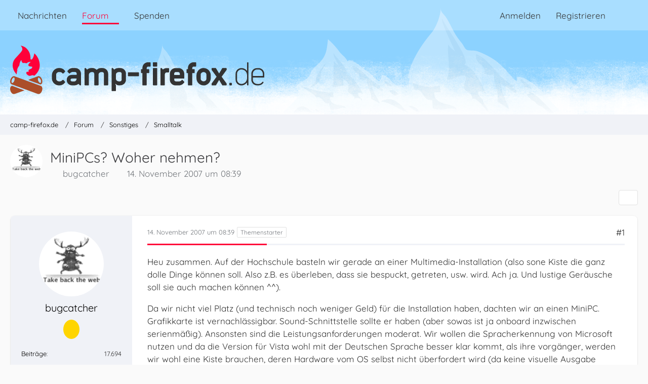

--- FILE ---
content_type: text/html; charset=UTF-8
request_url: https://www.camp-firefox.de/forum/thema/55133-minipcs-woher-nehmen/?postID=409502
body_size: 14507
content:









<!DOCTYPE html>
<html
	dir="ltr"
	lang="de"
	data-color-scheme="light"
>

<head>
	<meta charset="utf-8">
		
	<title>MiniPCs? Woher nehmen? - Smalltalk - camp-firefox.de</title>
	
	<meta name="viewport" content="width=device-width, initial-scale=1">
<meta name="format-detection" content="telephone=no">
<meta name="description" content="Heu zusammen. Auf der Hochschule basteln wir gerade an einer Multimedia-Installation (also sone Kiste die ganz dolle Dinge können soll. Also z.B. es überleben, dass sie bespuckt, getreten, usw. wird. Ach ja. Und lustige Geräusche soll sie auch machen…">
<meta property="og:site_name" content="camp-firefox.de">
<meta property="og:image" content="https://www.camp-firefox.de/images/campFirefox/og-image.jpg">
<meta property="fb:app_id" content="440652110096364">
<meta property="og:title" content="MiniPCs? Woher nehmen? - camp-firefox.de">
<meta property="og:url" content="https://www.camp-firefox.de/forum/thema/55133-minipcs-woher-nehmen/">
<meta property="og:type" content="article">
<meta property="og:description" content="Heu zusammen. Auf der Hochschule basteln wir gerade an einer Multimedia-Installation (also sone Kiste die ganz dolle Dinge können soll. Also z.B. es überleben, dass sie bespuckt, getreten, usw. wird. Ach ja. Und lustige Geräusche soll sie auch machen…">

<!-- Stylesheets -->
<link rel="stylesheet" type="text/css" href="https://www.camp-firefox.de/style/style-5.css?m=1768646899"><link rel="preload" href="https://www.camp-firefox.de/font/families/Quicksand/quicksand-v31-latin-regular.woff2?v=1657224494" as="font" crossorigin><link rel="preload" href="https://www.camp-firefox.de/font/families/Quicksand/quicksand-v31-latin-600.woff2?v=1657224494" as="font" crossorigin>

<meta name="timezone" content="Europe/Berlin">


<script data-cfasync="false">
	var WCF_PATH = 'https://www.camp-firefox.de/';
	var WSC_API_URL = 'https://www.camp-firefox.de/';
	var WSC_RPC_API_URL = 'https://www.camp-firefox.de/api/rpc/';
	
	var LANGUAGE_ID = 1;
	var LANGUAGE_USE_INFORMAL_VARIANT = true;
	var TIME_NOW = 1768955665;
	var LAST_UPDATE_TIME = 1768646896;
	var ENABLE_DEBUG_MODE = false;
	var ENABLE_PRODUCTION_DEBUG_MODE = false;
	var ENABLE_DEVELOPER_TOOLS = false;
	var PAGE_TITLE = 'camp-firefox.de';
	
	var REACTION_TYPES = {"1":{"title":"Gef\u00e4llt mir","renderedIcon":"<img\n\tsrc=\"https:\/\/www.camp-firefox.de\/images\/reaction\/like.svg\"\n\talt=\"Gef\u00e4llt mir\"\n\tclass=\"reactionType\"\n\tdata-reaction-type-id=\"1\"\n>","iconPath":"https:\/\/www.camp-firefox.de\/images\/reaction\/like.svg","showOrder":1,"reactionTypeID":1,"isAssignable":1}};
	
	
	</script>

<script data-cfasync="false" src="https://www.camp-firefox.de/js/WoltLabSuite/WebComponent.min.js?v=1768646896"></script>
<script data-cfasync="false" src="https://www.camp-firefox.de/js/preload/de.preload.js?v=1768646896"></script>

<script data-cfasync="false" src="https://www.camp-firefox.de/js/WoltLabSuite.Core.tiny.min.js?v=1768646896"></script>
<script data-cfasync="false">
requirejs.config({
	baseUrl: 'https://www.camp-firefox.de/js',
	urlArgs: 't=1768646896'
	
});

window.addEventListener('pageshow', function(event) {
	if (event.persisted) {
		window.location.reload();
	}
});

</script>











<script data-cfasync="false" src="https://www.camp-firefox.de/js/WoltLabSuite.Forum.tiny.min.js?v=1768646896"></script>


<noscript>
	<style>
		.jsOnly {
			display: none !important;
		}
		
		.noJsOnly {
			display: block !important;
		}
	</style>
</noscript>



	
	
	<script type="application/ld+json">
{
"@context": "http://schema.org",
"@type": "WebSite",
"url": "https:\/\/www.camp-firefox.de\/",
"potentialAction": {
"@type": "SearchAction",
"target": "https:\/\/www.camp-firefox.de\/suche\/?q={search_term_string}",
"query-input": "required name=search_term_string"
}
}
</script>
<link rel="apple-touch-icon" sizes="180x180" href="https://www.camp-firefox.de/images/style-5/apple-touch-icon.png">
<link rel="manifest" href="https://www.camp-firefox.de/images/style-5/manifest-1.json">
<link rel="icon" type="image/png" sizes="48x48" href="https://www.camp-firefox.de/images/style-5/favicon-48x48.png">
<meta name="msapplication-config" content="https://www.camp-firefox.de/images/style-5/browserconfig.xml">
<meta name="theme-color" content="#ff0039">
<script>
	{
		document.querySelector('meta[name="theme-color"]').content = window.getComputedStyle(document.documentElement).getPropertyValue("--wcfPageThemeColor");
	}
</script>

<script>var adblock = true;</script>
<script src="/js/adframe.js"></script>
<meta name="fediverse:creator" content="@s_hentzschel@agenedia.com">	
			<link rel="canonical" href="https://www.camp-firefox.de/forum/thema/55133-minipcs-woher-nehmen/">
		
					
		</head>

<body id="tpl_wbb_thread"
	itemscope itemtype="http://schema.org/WebPage" itemid="https://www.camp-firefox.de/forum/thema/55133-minipcs-woher-nehmen/"	data-template="thread" data-application="wbb" data-page-id="49" data-page-identifier="com.woltlab.wbb.Thread"	data-board-id="3" data-thread-id="55133"	class="">

<span id="top"></span>

<div id="pageContainer" class="pageContainer">
	
	
	<div id="pageHeaderContainer" class="pageHeaderContainer">
	<header id="pageHeader" class="pageHeader">
		<div id="pageHeaderPanel" class="pageHeaderPanel">
			<div class="layoutBoundary">
				<div class="box mainMenu" data-box-identifier="com.woltlab.wcf.MainMenu">
			
		
	<div class="boxContent">
		<nav aria-label="Hauptmenü">
	<ol class="boxMenu">
		
		
					<li class="" data-identifier="com.woltlab.wcf.ArticleList">
				<a href="https://www.camp-firefox.de/" class="boxMenuLink">
					<span class="boxMenuLinkTitle">Nachrichten</span>
														</a>
				
				</li>				
									<li class="active boxMenuHasChildren" data-identifier="com.woltlab.wbb.BoardList">
				<a href="https://www.camp-firefox.de/forum/" class="boxMenuLink" aria-current="page">
					<span class="boxMenuLinkTitle">Forum</span>
																<fa-icon size="16" name="caret-down" solid></fa-icon>
									</a>
				
				<ol class="boxMenuDepth1">				
									<li class="" data-identifier="com.woltlab.wbb.UnresolvedThreadList">
				<a href="https://www.camp-firefox.de/forum/unerledigte-themen/" class="boxMenuLink">
					<span class="boxMenuLinkTitle">Unerledigte Themen</span>
														</a>
				
				</li>				
									<li class="" data-identifier="com.woltlab.wcf.generic17">
				<a href="https://www.camp-firefox.de/regeln/" class="boxMenuLink">
					<span class="boxMenuLinkTitle">Forenregeln</span>
														</a>
				
				</li>				
									</ol></li>									<li class="" data-identifier="wcf.header.menu.donation">
				<a href="https://www.camp-firefox.de/spenden/" class="boxMenuLink">
					<span class="boxMenuLinkTitle">Spenden</span>
														</a>
				
				</li>				
																	
		
	</ol>
</nav>	</div>
</div><button type="button" class="pageHeaderMenuMobile" aria-expanded="false" aria-label="Menü">
	<span class="pageHeaderMenuMobileInactive">
		<fa-icon size="32" name="bars"></fa-icon>
	</span>
	<span class="pageHeaderMenuMobileActive">
		<fa-icon size="32" name="xmark"></fa-icon>
	</span>
</button>
				
				<nav id="topMenu" class="userPanel">
	<ul class="userPanelItems">
								<li id="userLogin">
				<a
					class="loginLink"
					href="https://www.camp-firefox.de/anmeldung/?url=https%3A%2F%2Fwww.camp-firefox.de%2Fforum%2Fthema%2F55133-minipcs-woher-nehmen%2F%3FpostID%3D409502"
					rel="nofollow"
				>Anmelden</a>
			</li>
							<li id="userRegistration">
					<a
						class="registrationLink"
						href="https://www.camp-firefox.de/registrierung/"
						rel="nofollow"
					>Registrieren</a>
				</li>
							
								
							
		<!-- page search -->
		<li>
			<a href="https://www.camp-firefox.de/suche/" id="userPanelSearchButton" class="jsTooltip" title="Suche"><fa-icon size="32" name="magnifying-glass"></fa-icon> <span>Suche</span></a>
		</li>
	</ul>
</nav>
	<a
		href="https://www.camp-firefox.de/anmeldung/?url=https%3A%2F%2Fwww.camp-firefox.de%2Fforum%2Fthema%2F55133-minipcs-woher-nehmen%2F%3FpostID%3D409502"
		class="userPanelLoginLink jsTooltip"
		title="Anmelden"
		rel="nofollow"
	>
		<fa-icon size="32" name="arrow-right-to-bracket"></fa-icon>
	</a>
			</div>
		</div>
		
		<div id="pageHeaderFacade" class="pageHeaderFacade">
			<div class="layoutBoundary">
				<div id="pageHeaderLogo" class="pageHeaderLogo">
		
	<a href="https://www.camp-firefox.de/forum/" aria-label="camp-firefox.de">
		<img src="https://www.camp-firefox.de/images/style-5/pageLogo-86b6654d.svg" alt="" class="pageHeaderLogoLarge" height="96" width="502" loading="eager">
		<img src="https://www.camp-firefox.de/images/style-5/pageLogoMobile-2019eefc.png" alt="" class="pageHeaderLogoSmall" height="60" width="60" loading="eager">
		
		
	</a>
</div>
				
					

					
		
			
	
<button type="button" id="pageHeaderSearchMobile" class="pageHeaderSearchMobile" aria-expanded="false" aria-label="Suche">
	<fa-icon size="32" name="magnifying-glass"></fa-icon>
</button>

<div id="pageHeaderSearch" class="pageHeaderSearch">
	<form method="post" action="https://www.camp-firefox.de/suche/">
		<div id="pageHeaderSearchInputContainer" class="pageHeaderSearchInputContainer">
			<div class="pageHeaderSearchType dropdown">
				<a href="#" class="button dropdownToggle" id="pageHeaderSearchTypeSelect">
					<span class="pageHeaderSearchTypeLabel">Dieses Thema</span>
					<fa-icon size="16" name="caret-down" solid></fa-icon>
				</a>
				<ul class="dropdownMenu">
					<li><a href="#" data-extended-link="https://www.camp-firefox.de/suche/?extended=1" data-object-type="everywhere">Alles</a></li>
					<li class="dropdownDivider"></li>
					
											<li><a href="#" data-extended-link="https://www.camp-firefox.de/suche/?extended=1&amp;type=com.woltlab.wbb.post" data-object-type="com.woltlab.wbb.post" data-parameters='{ "threadID": 55133 }'>Dieses Thema</a></li>		<li><a href="#" data-extended-link="https://www.camp-firefox.de/suche/?extended=1&amp;type=com.woltlab.wbb.post" data-object-type="com.woltlab.wbb.post" data-parameters='{ "boardID": 3 }'>Dieses Forum</a></li>
						
						<li class="dropdownDivider"></li>
					
					
																		<li><a href="#" data-extended-link="https://www.camp-firefox.de/suche/?type=com.woltlab.wcf.article&amp;extended=1" data-object-type="com.woltlab.wcf.article">Artikel</a></li>
																								<li><a href="#" data-extended-link="https://www.camp-firefox.de/suche/?type=com.woltlab.wcf.page&amp;extended=1" data-object-type="com.woltlab.wcf.page">Seiten</a></li>
																																			<li><a href="#" data-extended-link="https://www.camp-firefox.de/suche/?type=com.woltlab.wbb.post&amp;extended=1" data-object-type="com.woltlab.wbb.post">Forum</a></li>
																
					<li class="dropdownDivider"></li>
					<li><a class="pageHeaderSearchExtendedLink" href="https://www.camp-firefox.de/suche/?extended=1">Erweiterte Suche</a></li>
				</ul>
			</div>
			
			<input type="search" name="q" id="pageHeaderSearchInput" class="pageHeaderSearchInput" placeholder="Suchbegriff eingeben" autocomplete="off" value="">
			
			<button type="submit" class="pageHeaderSearchInputButton button" title="Suche">
				<fa-icon size="16" name="magnifying-glass"></fa-icon>
			</button>
			
			<div id="pageHeaderSearchParameters"></div>
			
					</div>
	</form>
</div>

	
			</div>
		</div>
	</header>
	
	
</div>
	
	
	
	
	
	<div class="pageNavigation">
	<div class="layoutBoundary">
			<nav class="breadcrumbs" aria-label="Verlaufsnavigation">
		<ol class="breadcrumbs__list" itemprop="breadcrumb" itemscope itemtype="http://schema.org/BreadcrumbList">
			<li class="breadcrumbs__item" title="camp-firefox.de" itemprop="itemListElement" itemscope itemtype="http://schema.org/ListItem">
							<a class="breadcrumbs__link" href="https://www.camp-firefox.de/" itemprop="item">
																<span class="breadcrumbs__title" itemprop="name">camp-firefox.de</span>
							</a>
															<meta itemprop="position" content="1">
																					</li>
														
											<li class="breadcrumbs__item" title="Forum" itemprop="itemListElement" itemscope itemtype="http://schema.org/ListItem">
							<a class="breadcrumbs__link" href="https://www.camp-firefox.de/forum/" itemprop="item">
																<span class="breadcrumbs__title" itemprop="name">Forum</span>
							</a>
															<meta itemprop="position" content="2">
																					</li>
														
											<li class="breadcrumbs__item" title="Sonstiges" itemprop="itemListElement" itemscope itemtype="http://schema.org/ListItem">
							<a class="breadcrumbs__link" href="https://www.camp-firefox.de/forum/forum/25-sonstiges/" itemprop="item">
																<span class="breadcrumbs__title" itemprop="name">Sonstiges</span>
							</a>
															<meta itemprop="position" content="3">
																					</li>
														
											<li class="breadcrumbs__item" title="Smalltalk" itemprop="itemListElement" itemscope itemtype="http://schema.org/ListItem">
							<a class="breadcrumbs__link" href="https://www.camp-firefox.de/forum/forum/3-smalltalk/" itemprop="item">
																	<span class="breadcrumbs__parent_indicator">
										<fa-icon size="16" name="arrow-left-long"></fa-icon>
									</span>
																<span class="breadcrumbs__title" itemprop="name">Smalltalk</span>
							</a>
															<meta itemprop="position" content="4">
																					</li>
		</ol>
	</nav>
	</div>
</div>
	
	
	
	<section id="main" class="main" role="main" 	itemprop="mainEntity" itemscope itemtype="http://schema.org/DiscussionForumPosting"
	itemid="https://www.camp-firefox.de/forum/thema/55133-minipcs-woher-nehmen/#post409488"
>
		<div class="layoutBoundary">
			

						
			<div id="content" class="content">
								
																<header class="contentHeader messageGroupContentHeader wbbThread" data-thread-id="55133" data-is-closed="0" data-is-deleted="0" data-is-disabled="0" data-is-sticky="0" data-is-announcement="0" data-is-link="0">
		<div class="contentHeaderIcon">
			<img src="https://www.camp-firefox.de/images/avatars/f4/159-f4e7bc3fe007a419c835c59d965767d1969c9d00.webp" width="64" height="64" alt="" class="userAvatarImage" loading="lazy">
															
		</div>

		<div class="contentHeaderTitle">
			<h1 class="contentTitle" itemprop="name headline">MiniPCs? Woher nehmen?</h1>
			<ul class="inlineList contentHeaderMetaData">
				

				

									<li>
						<fa-icon size="16" name="user"></fa-icon>
						<a href="https://www.camp-firefox.de/profil/1793-bugcatcher/" data-object-id="1793" class="userLink">bugcatcher</a>					</li>
				
				<li>
					<fa-icon size="16" name="clock"></fa-icon>
					<a href="https://www.camp-firefox.de/forum/thema/55133-minipcs-woher-nehmen/"><woltlab-core-date-time date="2007-11-14T07:39:36+00:00">14. November 2007 um 08:39</woltlab-core-date-time></a>
				</li>

				
				
				
			</ul>

			<meta itemprop="url" content="https://www.camp-firefox.de/forum/thema/55133-minipcs-woher-nehmen/">
			<meta itemprop="commentCount" content="9">
					</div>

		
	</header>
													
				
				
				
				
				

				




	<div class="contentInteraction">
		
					<div class="contentInteractionButtonContainer">
				
									 <div class="contentInteractionShareButton">
						<button type="button" class="button small wsShareButton jsTooltip" title="Teilen" data-link="https://www.camp-firefox.de/forum/thema/55133-minipcs-woher-nehmen/" data-link-title="MiniPCs? Woher nehmen?" data-bbcode="[thread]55133[/thread]">
		<fa-icon size="16" name="share-nodes"></fa-icon>
	</button>					</div>
				
							</div>
			</div>


	<div class="section">
		<ul
			class="wbbThreadPostList messageList jsClipboardContainer"
			data-is-last-page="true"
			data-last-post-time="1195061616"
			data-page-no="1"
			data-type="com.woltlab.wbb.post"
		>
							



			
		
		
		
	
	
			<li
			id="post409488"
			class="
				anchorFixedHeader
				messageGroupStarter											"
		>
			<article class="wbbPost message messageSidebarOrientationLeft jsClipboardObject jsMessage userOnlineGroupMarking3"
				data-post-id="409488" data-can-edit="0" data-can-edit-inline="0"
				data-is-closed="0" data-is-deleted="0" data-is-disabled="0"
								data-object-id="409488" data-object-type="com.woltlab.wbb.likeablePost" data-user-id="1793"											>
				<meta itemprop="datePublished" content="2007-11-14T08:39:36+01:00">
													 
	
<aside role="presentation" class="messageSidebar member" itemprop="author" itemscope itemtype="http://schema.org/Person">
	<div class="messageAuthor">
		
		
								
							<div class="userAvatar">
					<a href="https://www.camp-firefox.de/profil/1793-bugcatcher/" aria-hidden="true" tabindex="-1"><img src="https://www.camp-firefox.de/images/avatars/f4/159-f4e7bc3fe007a419c835c59d965767d1969c9d00.webp" width="128" height="128" alt="" class="userAvatarImage" loading="lazy"></a>					
									</div>
						
			<div class="messageAuthorContainer">
				<a href="https://www.camp-firefox.de/profil/1793-bugcatcher/" class="username userLink" data-object-id="1793" itemprop="url">
					<span itemprop="name">bugcatcher</span>
				</a>
														
					
							</div>
			
							
				
							
							<div class="specialTrophyContainer">
					<ul>
													<li><a href="https://www.camp-firefox.de/auszeichnung/5-teil-des-inventars/"><span
	class="trophyIcon jsTooltip"
	style="color: rgb(51, 51, 51); background-color: rgb(255, 213, 0)"
	data-trophy-id="5"
	title="Teil des Inventars">
	<fa-icon size="32" name="align-left"></fa-icon></span></a></li>
											</ul>
				</div>
						</div>
	
			
		
									<div class="userCredits">
					<dl class="plain dataList">
						<dt><a href="https://www.camp-firefox.de/forum/beitraege-benutzer/1793-bugcatcher/" title="Beiträge von bugcatcher" class="jsTooltip">Beiträge</a></dt>
	<dd>17.694</dd>
					</dl>
				</div>
			
				
		
	</aside>
				
				<div class="messageContent">
					<header class="messageHeader">
						<div class="messageHeaderBox">
							<ul class="messageHeaderMetaData">
								<li><a href="https://www.camp-firefox.de/forum/thema/55133-minipcs-woher-nehmen/?postID=409488#post409488" rel="nofollow" class="permalink messagePublicationTime"><woltlab-core-date-time date="2007-11-14T07:39:36+00:00">14. November 2007 um 08:39</woltlab-core-date-time></a></li>
								
								
							</ul>
							
							<ul class="messageStatus">
																																																
								
							</ul>
						</div>
						
						<ul class="messageQuickOptions">
															
														
															<li>
									<a href="https://www.camp-firefox.de/forum/thema/55133-minipcs-woher-nehmen/?postID=409488#post409488" rel="nofollow" class="jsTooltip wsShareButton" title="Teilen" data-link-title="MiniPCs? Woher nehmen?">#1</a>
								</li>
														
														
							
						</ul>
						
						
					</header>
					
					<div class="messageBody">
												
												
						
						
						<div class="messageText" itemprop="text">
														
							<p>Heu zusammen. Auf der Hochschule basteln wir gerade an einer Multimedia-Installation (also sone Kiste die ganz dolle Dinge können soll. Also z.B. es überleben, dass sie bespuckt, getreten, usw. wird. Ach ja. Und lustige Geräusche soll sie auch machen können ^^).</p><p>Da wir nicht viel Platz (und technisch noch weniger Geld) für die Installation haben, dachten wir an einen MiniPC. Grafikkarte ist vernachlässigbar. Sound-Schnittstelle sollte er haben (aber sowas ist ja onboard inzwischen serienmäßig). Ansonsten sind die Leistungsanforderungen moderat. Wir wollen die Spracherkennung von Microsoft nutzen und da die Version für Vista wohl mit der Deutschen Sprache besser klar kommt, als ihre vorgänger, werden wir wohl eine Kiste brauchen, deren Hardware vom OS selbst nicht überfordert wird (da keine visuelle Ausgabe benötigt wird, kann man unter Vista wohl alles ausschalten was Leistung frist). Die Anwendung selbst dürfte mit geringen Hardware-Anforderungen daherkommen.</p><p>Ich dachte da an sowas:<br><a href="http://www.pc-woelfl.de/index.htm?d_SAAOH360AB_AOpen_H360A_Komplettsystem1416.htm" class="externalURL" target="_blank" rel="nofollow noopener ugc">http://www.pc-woelfl.de/index.htm?d_SA…tsystem1416.htm</a></p><p>Wie so üblich wollen die mehr als ein Angebot. Und möglichst einfach (also nix Barebone selbst bestücken). Was mir momentan Probleme bereitet. Ich find eigentlich keine kostengünstige Komplettsysteme im Miniformat, nur Barebones. Ideen?</p><p>Ansonsten... kennt wer eine Tastatur ohne Nummernpad, die nicht viel kostet? Braucht keine echte Qualität zu haben. Hab welche für 50 Euro gefunden. Dafür das man standard-dinger schon für 5 euro haben kann (aber halt unnötig breit sind), ist das was teuer. Tastatur und Maus sind aber pflicht für die Wartung, ohne das der Wartungsmensch da nochmal extra mit den Eingabegeräten antanzen muss.</p><p>Gibt es irgendwo evtl. einen discounter der noch alte/kleine tft-schirme im angebot hat? wie gesagt. der wäre nur für die wartung. wird sonst nie gebraucht. kann also ruhig was veraltetes sein.</p>						</div>
						
						
					</div>
					
					<footer class="messageFooter">
												
												
						
						
						<div class="messageFooterNotes">
														
														
														
														
							
						</div>
						
						<div class="messageFooterGroup">
							
																	
	<woltlab-core-reaction-summary
		data="[]"
		object-type="com.woltlab.wbb.likeablePost"
		object-id="409488"
		selected-reaction="0"
	></woltlab-core-reaction-summary>
							
							<ul class="messageFooterButtonsExtra buttonList smallButtons jsMobileNavigationExtra">
																																								
							</ul>
							
							<ul class="messageFooterButtons buttonList smallButtons jsMobileNavigation">
																																								
							</ul>
						</div>

						
					</footer>
				</div>
			</article>
		</li>
		
	
	
		
		
				
		
		
		
	
	
			<li
			id="post409494"
			class="
				anchorFixedHeader
															"
		>
			<article class="wbbPost message messageSidebarOrientationLeft jsClipboardObject jsMessage"
				data-post-id="409494" data-can-edit="0" data-can-edit-inline="0"
				data-is-closed="0" data-is-deleted="0" data-is-disabled="0"
								data-object-id="409494" data-object-type="com.woltlab.wbb.likeablePost" data-user-id=""													itemprop="comment"
					itemscope itemtype="http://schema.org/Comment"
					itemid="https://www.camp-firefox.de/forum/thema/55133-minipcs-woher-nehmen/?postID=409494#post409494"
							>
				<meta itemprop="datePublished" content="2007-11-14T09:38:46+01:00">
													<meta itemprop="url" content="https://www.camp-firefox.de/forum/thema/55133-minipcs-woher-nehmen/?postID=409494#post409494">
								
<aside role="presentation" class="messageSidebar guest" itemprop="author" itemscope itemtype="http://schema.org/Person">
	<div class="messageAuthor">
		
		
					<div class="userAvatar">
				<span><img src="[data-uri]" width="128" height="128" alt="" class="userAvatarImage"></span>
			</div>
			
			<div class="messageAuthorContainer">
									<span class="username" itemprop="name">Titus</span>
								
				
			</div>
			
			<div class="userTitle">
				<span class="badge">Gast</span>
			</div>
			</div>
	
			
		
				
		
	</aside>
				
				<div class="messageContent">
					<header class="messageHeader">
						<div class="messageHeaderBox">
							<ul class="messageHeaderMetaData">
								<li><a href="https://www.camp-firefox.de/forum/thema/55133-minipcs-woher-nehmen/?postID=409494#post409494" rel="nofollow" class="permalink messagePublicationTime"><woltlab-core-date-time date="2007-11-14T08:38:46+00:00">14. November 2007 um 09:38</woltlab-core-date-time></a></li>
								
								
							</ul>
							
							<ul class="messageStatus">
																																																
								
							</ul>
						</div>
						
						<ul class="messageQuickOptions">
															
														
															<li>
									<a href="https://www.camp-firefox.de/forum/thema/55133-minipcs-woher-nehmen/?postID=409494#post409494" rel="nofollow" class="jsTooltip wsShareButton" title="Teilen" data-link-title="Re: MiniPCs? Woher nehmen?">#2</a>
								</li>
														
														
							
						</ul>
						
						
					</header>
					
					<div class="messageBody">
												
												
						
						
						<div class="messageText" itemprop="text">
														
							<blockquote class="quoteBox collapsibleBbcode jsCollapsibleBbcode">
	<div class="quoteBoxIcon">
					<a href="https://www.camp-firefox.de/profil/1793-bugcatcher/" class="userLink" data-object-id="1793" aria-hidden="true"><img src="https://www.camp-firefox.de/images/avatars/f4/159-f4e7bc3fe007a419c835c59d965767d1969c9d00.webp" width="24" height="24" alt="" class="userAvatarImage" loading="lazy"></a>
			</div>
	
	<div class="quoteBoxTitle">
									Zitat von bugcatcher						</div>
	
	<div class="quoteBoxContent">
		<p>Ideen?</p>
	</div>
	
	</blockquote><p><br>&lt;a href="<a href="http://de.shuttle.com/de/DesktopDefault.aspx/searchcall-12/searchcategory-268/noblendout-1/tabid-171/310_read-13952/" class="externalURL" target="_blank" rel="nofollow noopener ugc">http://de.shuttle.com/de/DesktopDefa…310_read-13952/</a>"&gt;Shuttle&lt;/a&gt; ?</p>						</div>
						
						
					</div>
					
					<footer class="messageFooter">
												
												
						
						
						<div class="messageFooterNotes">
														
														
														
														
							
						</div>
						
						<div class="messageFooterGroup">
							
																	
	<woltlab-core-reaction-summary
		data="[]"
		object-type="com.woltlab.wbb.likeablePost"
		object-id="409494"
		selected-reaction="0"
	></woltlab-core-reaction-summary>
							
							<ul class="messageFooterButtonsExtra buttonList smallButtons jsMobileNavigationExtra">
																																								
							</ul>
							
							<ul class="messageFooterButtons buttonList smallButtons jsMobileNavigation">
																																								
							</ul>
						</div>

						
					</footer>
				</div>
			</article>
		</li>
		
	
	
		
		
				
		
		
		
	
	
			<li
			id="post409497"
			class="
				anchorFixedHeader
															"
		>
			<article class="wbbPost message messageSidebarOrientationLeft jsClipboardObject jsMessage userOnlineGroupMarking3"
				data-post-id="409497" data-can-edit="0" data-can-edit-inline="0"
				data-is-closed="0" data-is-deleted="0" data-is-disabled="0"
								data-object-id="409497" data-object-type="com.woltlab.wbb.likeablePost" data-user-id="6732"													itemprop="comment"
					itemscope itemtype="http://schema.org/Comment"
					itemid="https://www.camp-firefox.de/forum/thema/55133-minipcs-woher-nehmen/?postID=409497#post409497"
							>
				<meta itemprop="datePublished" content="2007-11-14T10:12:01+01:00">
									<meta itemprop="dateModified" content="2009-01-04T15:30:46+01:00">
													<meta itemprop="url" content="https://www.camp-firefox.de/forum/thema/55133-minipcs-woher-nehmen/?postID=409497#post409497">
								
<aside role="presentation" class="messageSidebar member" itemprop="author" itemscope itemtype="http://schema.org/Person">
	<div class="messageAuthor">
		
		
								
							<div class="userAvatar">
					<a href="https://www.camp-firefox.de/profil/6732-lord-ali/" aria-hidden="true" tabindex="-1"><img src="[data-uri]" width="128" height="128" alt="" class="userAvatarImage"></a>					
									</div>
						
			<div class="messageAuthorContainer">
				<a href="https://www.camp-firefox.de/profil/6732-lord-ali/" class="username userLink" data-object-id="6732" itemprop="url">
					<span itemprop="name">Lord-Ali</span>
				</a>
														
					
							</div>
			
							
				
							
							<div class="specialTrophyContainer">
					<ul>
													<li><a href="https://www.camp-firefox.de/auszeichnung/4-vierstellig/"><span
	class="trophyIcon jsTooltip"
	style="color: rgb(237, 237, 237); background-color: rgb(51, 51, 51)"
	data-trophy-id="4"
	title="Vierstellig">
	<fa-icon size="32" name="align-left"></fa-icon></span></a></li>
											</ul>
				</div>
						</div>
	
			
		
									<div class="userCredits">
					<dl class="plain dataList">
						<dt><a href="https://www.camp-firefox.de/forum/beitraege-benutzer/6732-lord-ali/" title="Beiträge von Lord-Ali" class="jsTooltip">Beiträge</a></dt>
	<dd>2.851</dd>
					</dl>
				</div>
			
				
		
	</aside>
				
				<div class="messageContent">
					<header class="messageHeader">
						<div class="messageHeaderBox">
							<ul class="messageHeaderMetaData">
								<li><a href="https://www.camp-firefox.de/forum/thema/55133-minipcs-woher-nehmen/?postID=409497#post409497" rel="nofollow" class="permalink messagePublicationTime"><woltlab-core-date-time date="2007-11-14T09:12:01+00:00">14. November 2007 um 10:12</woltlab-core-date-time></a></li>
								
								
							</ul>
							
							<ul class="messageStatus">
																																																
								
							</ul>
						</div>
						
						<ul class="messageQuickOptions">
															
														
															<li>
									<a href="https://www.camp-firefox.de/forum/thema/55133-minipcs-woher-nehmen/?postID=409497#post409497" rel="nofollow" class="jsTooltip wsShareButton" title="Teilen" data-link-title="Re: MiniPCs? Woher nehmen?">#3</a>
								</li>
														
														
							
						</ul>
						
						
					</header>
					
					<div class="messageBody">
												
												
						
						
						<div class="messageText" itemprop="text">
														
							<p>...</p>						</div>
						
						
					</div>
					
					<footer class="messageFooter">
												
													<div class="messageSignature">
								<div><p><a href="http://tordox.org" class="externalURL" target="_blank" rel="nofollow noopener ugc">Textpattern, Firefox, Weblogs, Webseiten, Typografie, XHTML und CSS</a></p></div>
							</div>
												
						
						
						<div class="messageFooterNotes">
															<p class="messageFooterNote wbbPostEditNote">Einmal editiert, zuletzt von <a href="https://www.camp-firefox.de/profil/6732-lord-ali/" class="userLink" data-object-id="6732">Lord-Ali</a> (<woltlab-core-date-time date="2009-01-04T14:30:46+00:00">4. Januar 2009 um 15:30</woltlab-core-date-time>)</p>
														
														
														
														
							
						</div>
						
						<div class="messageFooterGroup">
							
																	
	<woltlab-core-reaction-summary
		data="[]"
		object-type="com.woltlab.wbb.likeablePost"
		object-id="409497"
		selected-reaction="0"
	></woltlab-core-reaction-summary>
							
							<ul class="messageFooterButtonsExtra buttonList smallButtons jsMobileNavigationExtra">
																																								
							</ul>
							
							<ul class="messageFooterButtons buttonList smallButtons jsMobileNavigation">
																																								
							</ul>
						</div>

						
					</footer>
				</div>
			</article>
		</li>
		
	
	
		
		
				
		
		
		
	
	
			<li
			id="post409501"
			class="
				anchorFixedHeader
				messageGroupStarter											"
		>
			<article class="wbbPost message messageSidebarOrientationLeft jsClipboardObject jsMessage userOnlineGroupMarking3"
				data-post-id="409501" data-can-edit="0" data-can-edit-inline="0"
				data-is-closed="0" data-is-deleted="0" data-is-disabled="0"
								data-object-id="409501" data-object-type="com.woltlab.wbb.likeablePost" data-user-id="1793"													itemprop="comment"
					itemscope itemtype="http://schema.org/Comment"
					itemid="https://www.camp-firefox.de/forum/thema/55133-minipcs-woher-nehmen/?postID=409501#post409501"
							>
				<meta itemprop="datePublished" content="2007-11-14T10:47:34+01:00">
													<meta itemprop="url" content="https://www.camp-firefox.de/forum/thema/55133-minipcs-woher-nehmen/?postID=409501#post409501">
								
<aside role="presentation" class="messageSidebar member" itemprop="author" itemscope itemtype="http://schema.org/Person">
	<div class="messageAuthor">
		
		
								
							<div class="userAvatar">
					<a href="https://www.camp-firefox.de/profil/1793-bugcatcher/" aria-hidden="true" tabindex="-1"><img src="https://www.camp-firefox.de/images/avatars/f4/159-f4e7bc3fe007a419c835c59d965767d1969c9d00.webp" width="128" height="128" alt="" class="userAvatarImage" loading="lazy"></a>					
									</div>
						
			<div class="messageAuthorContainer">
				<a href="https://www.camp-firefox.de/profil/1793-bugcatcher/" class="username userLink" data-object-id="1793" itemprop="url">
					<span itemprop="name">bugcatcher</span>
				</a>
														
					
							</div>
			
							
				
							
							<div class="specialTrophyContainer">
					<ul>
													<li><a href="https://www.camp-firefox.de/auszeichnung/5-teil-des-inventars/"><span
	class="trophyIcon jsTooltip"
	style="color: rgb(51, 51, 51); background-color: rgb(255, 213, 0)"
	data-trophy-id="5"
	title="Teil des Inventars">
	<fa-icon size="32" name="align-left"></fa-icon></span></a></li>
											</ul>
				</div>
						</div>
	
			
		
									<div class="userCredits">
					<dl class="plain dataList">
						<dt><a href="https://www.camp-firefox.de/forum/beitraege-benutzer/1793-bugcatcher/" title="Beiträge von bugcatcher" class="jsTooltip">Beiträge</a></dt>
	<dd>17.694</dd>
					</dl>
				</div>
			
				
		
	</aside>
				
				<div class="messageContent">
					<header class="messageHeader">
						<div class="messageHeaderBox">
							<ul class="messageHeaderMetaData">
								<li><a href="https://www.camp-firefox.de/forum/thema/55133-minipcs-woher-nehmen/?postID=409501#post409501" rel="nofollow" class="permalink messagePublicationTime"><woltlab-core-date-time date="2007-11-14T09:47:34+00:00">14. November 2007 um 10:47</woltlab-core-date-time></a></li>
								
								
							</ul>
							
							<ul class="messageStatus">
																																																
								
							</ul>
						</div>
						
						<ul class="messageQuickOptions">
															
														
															<li>
									<a href="https://www.camp-firefox.de/forum/thema/55133-minipcs-woher-nehmen/?postID=409501#post409501" rel="nofollow" class="jsTooltip wsShareButton" title="Teilen" data-link-title="MiniPCs? Woher nehmen?">#4</a>
								</li>
														
														
							
						</ul>
						
						
					</header>
					
					<div class="messageBody">
												
												
						
						
						<div class="messageText" itemprop="text">
														
							<p>Also die Shuttles sind ausserhalb unseres Budgets. Und Einzelteile helfe mir nicht viel. Die wollen halt zum unterzeichnen des Antrags Komplettsysteme. Hochschulbürokratie.</p>						</div>
						
						
					</div>
					
					<footer class="messageFooter">
												
												
						
						
						<div class="messageFooterNotes">
														
														
														
														
							
						</div>
						
						<div class="messageFooterGroup">
							
																	
	<woltlab-core-reaction-summary
		data="[]"
		object-type="com.woltlab.wbb.likeablePost"
		object-id="409501"
		selected-reaction="0"
	></woltlab-core-reaction-summary>
							
							<ul class="messageFooterButtonsExtra buttonList smallButtons jsMobileNavigationExtra">
																																								
							</ul>
							
							<ul class="messageFooterButtons buttonList smallButtons jsMobileNavigation">
																																								
							</ul>
						</div>

						
					</footer>
				</div>
			</article>
		</li>
		
	
	
		
		
				
		
		
		
	
	
			<li
			id="post409502"
			class="
				anchorFixedHeader
															"
		>
			<article class="wbbPost message messageSidebarOrientationLeft jsClipboardObject jsMessage userOnlineGroupMarking3"
				data-post-id="409502" data-can-edit="0" data-can-edit-inline="0"
				data-is-closed="0" data-is-deleted="0" data-is-disabled="0"
								data-object-id="409502" data-object-type="com.woltlab.wbb.likeablePost" data-user-id="6732"													itemprop="comment"
					itemscope itemtype="http://schema.org/Comment"
					itemid="https://www.camp-firefox.de/forum/thema/55133-minipcs-woher-nehmen/?postID=409502#post409502"
							>
				<meta itemprop="datePublished" content="2007-11-14T10:48:20+01:00">
									<meta itemprop="dateModified" content="2009-01-04T15:30:35+01:00">
													<meta itemprop="url" content="https://www.camp-firefox.de/forum/thema/55133-minipcs-woher-nehmen/?postID=409502#post409502">
								
<aside role="presentation" class="messageSidebar member" itemprop="author" itemscope itemtype="http://schema.org/Person">
	<div class="messageAuthor">
		
		
								
							<div class="userAvatar">
					<a href="https://www.camp-firefox.de/profil/6732-lord-ali/" aria-hidden="true" tabindex="-1"><img src="[data-uri]" width="128" height="128" alt="" class="userAvatarImage"></a>					
									</div>
						
			<div class="messageAuthorContainer">
				<a href="https://www.camp-firefox.de/profil/6732-lord-ali/" class="username userLink" data-object-id="6732" itemprop="url">
					<span itemprop="name">Lord-Ali</span>
				</a>
														
					
							</div>
			
							
				
							
							<div class="specialTrophyContainer">
					<ul>
													<li><a href="https://www.camp-firefox.de/auszeichnung/4-vierstellig/"><span
	class="trophyIcon jsTooltip"
	style="color: rgb(237, 237, 237); background-color: rgb(51, 51, 51)"
	data-trophy-id="4"
	title="Vierstellig">
	<fa-icon size="32" name="align-left"></fa-icon></span></a></li>
											</ul>
				</div>
						</div>
	
			
		
									<div class="userCredits">
					<dl class="plain dataList">
						<dt><a href="https://www.camp-firefox.de/forum/beitraege-benutzer/6732-lord-ali/" title="Beiträge von Lord-Ali" class="jsTooltip">Beiträge</a></dt>
	<dd>2.851</dd>
					</dl>
				</div>
			
				
		
	</aside>
				
				<div class="messageContent">
					<header class="messageHeader">
						<div class="messageHeaderBox">
							<ul class="messageHeaderMetaData">
								<li><a href="https://www.camp-firefox.de/forum/thema/55133-minipcs-woher-nehmen/?postID=409502#post409502" rel="nofollow" class="permalink messagePublicationTime"><woltlab-core-date-time date="2007-11-14T09:48:20+00:00">14. November 2007 um 10:48</woltlab-core-date-time></a></li>
								
								
							</ul>
							
							<ul class="messageStatus">
																																																
								
							</ul>
						</div>
						
						<ul class="messageQuickOptions">
															
														
															<li>
									<a href="https://www.camp-firefox.de/forum/thema/55133-minipcs-woher-nehmen/?postID=409502#post409502" rel="nofollow" class="jsTooltip wsShareButton" title="Teilen" data-link-title="MiniPCs? Woher nehmen?">#5</a>
								</li>
														
														
							
						</ul>
						
						
					</header>
					
					<div class="messageBody">
												
												
						
						
						<div class="messageText" itemprop="text">
														
							<p>...</p>						</div>
						
						
					</div>
					
					<footer class="messageFooter">
												
													<div class="messageSignature">
								<div><p><a href="http://tordox.org" class="externalURL" target="_blank" rel="nofollow noopener ugc">Textpattern, Firefox, Weblogs, Webseiten, Typografie, XHTML und CSS</a></p></div>
							</div>
												
						
						
						<div class="messageFooterNotes">
															<p class="messageFooterNote wbbPostEditNote">Einmal editiert, zuletzt von <a href="https://www.camp-firefox.de/profil/6732-lord-ali/" class="userLink" data-object-id="6732">Lord-Ali</a> (<woltlab-core-date-time date="2009-01-04T14:30:35+00:00">4. Januar 2009 um 15:30</woltlab-core-date-time>)</p>
														
														
														
														
							
						</div>
						
						<div class="messageFooterGroup">
							
																	
	<woltlab-core-reaction-summary
		data="[]"
		object-type="com.woltlab.wbb.likeablePost"
		object-id="409502"
		selected-reaction="0"
	></woltlab-core-reaction-summary>
							
							<ul class="messageFooterButtonsExtra buttonList smallButtons jsMobileNavigationExtra">
																																								
							</ul>
							
							<ul class="messageFooterButtons buttonList smallButtons jsMobileNavigation">
																																								
							</ul>
						</div>

						
					</footer>
				</div>
			</article>
		</li>
		
	
	
		
		
				
		
		
		
	
	
			<li
			id="post409512"
			class="
				anchorFixedHeader
															"
		>
			<article class="wbbPost message messageSidebarOrientationLeft jsClipboardObject jsMessage userOnlineGroupMarking3"
				data-post-id="409512" data-can-edit="0" data-can-edit-inline="0"
				data-is-closed="0" data-is-deleted="0" data-is-disabled="0"
								data-object-id="409512" data-object-type="com.woltlab.wbb.likeablePost" data-user-id="25248"													itemprop="comment"
					itemscope itemtype="http://schema.org/Comment"
					itemid="https://www.camp-firefox.de/forum/thema/55133-minipcs-woher-nehmen/?postID=409512#post409512"
							>
				<meta itemprop="datePublished" content="2007-11-14T11:43:01+01:00">
													<meta itemprop="url" content="https://www.camp-firefox.de/forum/thema/55133-minipcs-woher-nehmen/?postID=409512#post409512">
								
<aside role="presentation" class="messageSidebar member" itemprop="author" itemscope itemtype="http://schema.org/Person">
	<div class="messageAuthor">
		
		
								
							<div class="userAvatar">
					<a href="https://www.camp-firefox.de/profil/25248-the-official-elwood/" aria-hidden="true" tabindex="-1"><img src="https://www.camp-firefox.de/images/avatars/0d/1363-0d87cd28886dd3f9b54975f65197784138c2cb32.webp" width="128" height="128" alt="" class="userAvatarImage" loading="lazy"></a>					
									</div>
						
			<div class="messageAuthorContainer">
				<a href="https://www.camp-firefox.de/profil/25248-the-official-elwood/" class="username userLink" data-object-id="25248" itemprop="url">
					<span itemprop="name">the_official_elwood</span>
				</a>
														
					
							</div>
			
							
				
							
							<div class="specialTrophyContainer">
					<ul>
													<li><a href="https://www.camp-firefox.de/auszeichnung/3-kein-unbekannter-name/"><span
	class="trophyIcon jsTooltip"
	style="color: rgb(227, 227, 227); background-color: rgb(171, 78, 41)"
	data-trophy-id="3"
	title="Kein unbekannter Name">
	<fa-icon size="32" name="align-left"></fa-icon></span></a></li>
											</ul>
				</div>
						</div>
	
			
		
									<div class="userCredits">
					<dl class="plain dataList">
						<dt><a href="https://www.camp-firefox.de/forum/beitraege-benutzer/25248-the-official-elwood/" title="Beiträge von the_official_elwood" class="jsTooltip">Beiträge</a></dt>
	<dd>584</dd>
					</dl>
				</div>
			
				
		
	</aside>
				
				<div class="messageContent">
					<header class="messageHeader">
						<div class="messageHeaderBox">
							<ul class="messageHeaderMetaData">
								<li><a href="https://www.camp-firefox.de/forum/thema/55133-minipcs-woher-nehmen/?postID=409512#post409512" rel="nofollow" class="permalink messagePublicationTime"><woltlab-core-date-time date="2007-11-14T10:43:01+00:00">14. November 2007 um 11:43</woltlab-core-date-time></a></li>
								
								
							</ul>
							
							<ul class="messageStatus">
																																																
								
							</ul>
						</div>
						
						<ul class="messageQuickOptions">
															
														
															<li>
									<a href="https://www.camp-firefox.de/forum/thema/55133-minipcs-woher-nehmen/?postID=409512#post409512" rel="nofollow" class="jsTooltip wsShareButton" title="Teilen" data-link-title="MiniPCs? Woher nehmen?">#6</a>
								</li>
														
														
							
						</ul>
						
						
					</header>
					
					<div class="messageBody">
												
												
						
						
						<div class="messageText" itemprop="text">
														
							<p>600 MHz könnten mit Vista bisschen eng werden <img src="https://www.camp-firefox.de/images/smilies/emojione/1f914.png" alt=":/" title="unsure" class="smiley" srcset="https://www.camp-firefox.de/images/smilies/emojione/1f914@2x.png 2x" height="23" width="23" loading="eager" translate="no"><br>Auch ohne die Extras.<br>Man könnte einfach mal bei größeren Banken nachfragen, die haben immer solche Kisten auf Lager (werden da ja auch regelmäßig gewechselt und der Verschleiß ist ja auch nicht allzu hoch) <img src="https://www.camp-firefox.de/images/smilies/emojione/263a.png" alt=":)" title="smile" class="smiley" srcset="https://www.camp-firefox.de/images/smilies/emojione/263a@2x.png 2x" height="23" width="23" loading="eager" translate="no"></p>						</div>
						
						
					</div>
					
					<footer class="messageFooter">
												
													<div class="messageSignature">
								<div><p>"Der Grat zwischen „zart“ und „zu mager“ ist dünn."<br>Frei nach der Süddeutschen Zeitung</p><p><a href="http://www.firefox-browser.de/forum/viewtopic.php?t=30873" class="externalURL" target="_blank" rel="nofollow noopener ugc">Optimierte Builds von Ulibaer</a></p></div>
							</div>
												
						
						
						<div class="messageFooterNotes">
														
														
														
														
							
						</div>
						
						<div class="messageFooterGroup">
							
																	
	<woltlab-core-reaction-summary
		data="[]"
		object-type="com.woltlab.wbb.likeablePost"
		object-id="409512"
		selected-reaction="0"
	></woltlab-core-reaction-summary>
							
							<ul class="messageFooterButtonsExtra buttonList smallButtons jsMobileNavigationExtra">
																																								
							</ul>
							
							<ul class="messageFooterButtons buttonList smallButtons jsMobileNavigation">
																																								
							</ul>
						</div>

						
					</footer>
				</div>
			</article>
		</li>
		
	
	
		
		
				
		
		
		
	
	
			<li
			id="post409513"
			class="
				anchorFixedHeader
															"
		>
			<article class="wbbPost message messageSidebarOrientationLeft jsClipboardObject jsMessage userOnlineGroupMarking3"
				data-post-id="409513" data-can-edit="0" data-can-edit-inline="0"
				data-is-closed="0" data-is-deleted="0" data-is-disabled="0"
								data-object-id="409513" data-object-type="com.woltlab.wbb.likeablePost" data-user-id="20574"													itemprop="comment"
					itemscope itemtype="http://schema.org/Comment"
					itemid="https://www.camp-firefox.de/forum/thema/55133-minipcs-woher-nehmen/?postID=409513#post409513"
							>
				<meta itemprop="datePublished" content="2007-11-14T11:45:18+01:00">
													<meta itemprop="url" content="https://www.camp-firefox.de/forum/thema/55133-minipcs-woher-nehmen/?postID=409513#post409513">
								
<aside role="presentation" class="messageSidebar member" itemprop="author" itemscope itemtype="http://schema.org/Person">
	<div class="messageAuthor">
		
		
								
							<div class="userAvatar">
					<a href="https://www.camp-firefox.de/profil/20574-acesulfam/" aria-hidden="true" tabindex="-1"><img src="https://www.camp-firefox.de/images/avatars/41/1166-416ce56c96a10d23263c5f0c60f4f425ab52722a.webp" width="128" height="128" alt="" class="userAvatarImage" loading="lazy"></a>					
									</div>
						
			<div class="messageAuthorContainer">
				<a href="https://www.camp-firefox.de/profil/20574-acesulfam/" class="username userLink" data-object-id="20574" itemprop="url">
					<span itemprop="name">acesulfam</span>
				</a>
														
					
							</div>
			
							
				
							
							<div class="specialTrophyContainer">
					<ul>
													<li><a href="https://www.camp-firefox.de/auszeichnung/3-kein-unbekannter-name/"><span
	class="trophyIcon jsTooltip"
	style="color: rgb(227, 227, 227); background-color: rgb(171, 78, 41)"
	data-trophy-id="3"
	title="Kein unbekannter Name">
	<fa-icon size="32" name="align-left"></fa-icon></span></a></li>
											</ul>
				</div>
						</div>
	
			
		
									<div class="userCredits">
					<dl class="plain dataList">
						<dt><a href="https://www.camp-firefox.de/forum/beitraege-benutzer/20574-acesulfam/" title="Beiträge von acesulfam" class="jsTooltip">Beiträge</a></dt>
	<dd>508</dd>
					</dl>
				</div>
			
				
		
	</aside>
				
				<div class="messageContent">
					<header class="messageHeader">
						<div class="messageHeaderBox">
							<ul class="messageHeaderMetaData">
								<li><a href="https://www.camp-firefox.de/forum/thema/55133-minipcs-woher-nehmen/?postID=409513#post409513" rel="nofollow" class="permalink messagePublicationTime"><woltlab-core-date-time date="2007-11-14T10:45:18+00:00">14. November 2007 um 11:45</woltlab-core-date-time></a></li>
								
								
							</ul>
							
							<ul class="messageStatus">
																																																
								
							</ul>
						</div>
						
						<ul class="messageQuickOptions">
															
														
															<li>
									<a href="https://www.camp-firefox.de/forum/thema/55133-minipcs-woher-nehmen/?postID=409513#post409513" rel="nofollow" class="jsTooltip wsShareButton" title="Teilen" data-link-title="MiniPCs? Woher nehmen?">#7</a>
								</li>
														
														
							
						</ul>
						
						
					</header>
					
					<div class="messageBody">
												
												
						
						
						<div class="messageText" itemprop="text">
														
							<p>Hi,</p><p>um wieviele rechner handelt es sich denn?</p><p>Vielleicht lohnt sich eine anfrage bei den bekannten komponentenhändlern ob sie euch was passendes zusammenstellen können?</p><p><br></p><p>mfg<br>aces</p>						</div>
						
						
					</div>
					
					<footer class="messageFooter">
												
												
						
						
						<div class="messageFooterNotes">
														
														
														
														
							
						</div>
						
						<div class="messageFooterGroup">
							
																	
	<woltlab-core-reaction-summary
		data="[]"
		object-type="com.woltlab.wbb.likeablePost"
		object-id="409513"
		selected-reaction="0"
	></woltlab-core-reaction-summary>
							
							<ul class="messageFooterButtonsExtra buttonList smallButtons jsMobileNavigationExtra">
																																								
							</ul>
							
							<ul class="messageFooterButtons buttonList smallButtons jsMobileNavigation">
																																								
							</ul>
						</div>

						
					</footer>
				</div>
			</article>
		</li>
		
	
	
		
		
				
		
		
		
	
	
			<li
			id="post409553"
			class="
				anchorFixedHeader
															"
		>
			<article class="wbbPost message messageSidebarOrientationLeft jsClipboardObject jsMessage"
				data-post-id="409553" data-can-edit="0" data-can-edit-inline="0"
				data-is-closed="0" data-is-deleted="0" data-is-disabled="0"
								data-object-id="409553" data-object-type="com.woltlab.wbb.likeablePost" data-user-id=""													itemprop="comment"
					itemscope itemtype="http://schema.org/Comment"
					itemid="https://www.camp-firefox.de/forum/thema/55133-minipcs-woher-nehmen/?postID=409553#post409553"
							>
				<meta itemprop="datePublished" content="2007-11-14T14:34:50+01:00">
													<meta itemprop="url" content="https://www.camp-firefox.de/forum/thema/55133-minipcs-woher-nehmen/?postID=409553#post409553">
								
<aside role="presentation" class="messageSidebar guest" itemprop="author" itemscope itemtype="http://schema.org/Person">
	<div class="messageAuthor">
		
		
					<div class="userAvatar">
				<span><img src="[data-uri]" width="128" height="128" alt="" class="userAvatarImage"></span>
			</div>
			
			<div class="messageAuthorContainer">
									<span class="username" itemprop="name">Titus</span>
								
				
			</div>
			
			<div class="userTitle">
				<span class="badge">Gast</span>
			</div>
			</div>
	
			
		
				
		
	</aside>
				
				<div class="messageContent">
					<header class="messageHeader">
						<div class="messageHeaderBox">
							<ul class="messageHeaderMetaData">
								<li><a href="https://www.camp-firefox.de/forum/thema/55133-minipcs-woher-nehmen/?postID=409553#post409553" rel="nofollow" class="permalink messagePublicationTime"><woltlab-core-date-time date="2007-11-14T13:34:50+00:00">14. November 2007 um 14:34</woltlab-core-date-time></a></li>
								
								
							</ul>
							
							<ul class="messageStatus">
																																																
								
							</ul>
						</div>
						
						<ul class="messageQuickOptions">
															
														
															<li>
									<a href="https://www.camp-firefox.de/forum/thema/55133-minipcs-woher-nehmen/?postID=409553#post409553" rel="nofollow" class="jsTooltip wsShareButton" title="Teilen" data-link-title="MiniPCs? Woher nehmen?">#8</a>
								</li>
														
														
							
						</ul>
						
						
					</header>
					
					<div class="messageBody">
												
												
						
						
						<div class="messageText" itemprop="text">
														
							<p>Vielleicht hier was dabei:</p><p>Ebay&gt;  &lt;a href="<a href="http://computer.search-desc.ebay.de/[base64]" class="externalURL" target="_blank" rel="nofollow noopener ugc">http://computer.search-desc.ebay.de/Komplettsystem…gZ1QQsofocusZbs</a>"&gt;Barbone-PC's&lt;/a&gt;&gt;  Komplettsysteme.</p><p>&lt;a href="<a href="http://cgi.ebay.de/Mini-PC-PENTIUM-DualCore-2x2-66GHZ-1GB-160GB-DVD-RW_W0QQitemZ270186237831QQihZ017QQcategoryZ77191QQcmdZViewItem" class="externalURL" target="_blank" rel="nofollow noopener ugc">http://cgi.ebay.de/Mini-PC-PENTIU…1QQcmdZViewItem</a>"&gt;<strong>EDIT TIP KLICK 8 VERFÜGBAR</strong>&lt;/a&gt;</p>						</div>
						
						
					</div>
					
					<footer class="messageFooter">
												
												
						
						
						<div class="messageFooterNotes">
														
														
														
														
							
						</div>
						
						<div class="messageFooterGroup">
							
																	
	<woltlab-core-reaction-summary
		data="[]"
		object-type="com.woltlab.wbb.likeablePost"
		object-id="409553"
		selected-reaction="0"
	></woltlab-core-reaction-summary>
							
							<ul class="messageFooterButtonsExtra buttonList smallButtons jsMobileNavigationExtra">
																																								
							</ul>
							
							<ul class="messageFooterButtons buttonList smallButtons jsMobileNavigation">
																																								
							</ul>
						</div>

						
					</footer>
				</div>
			</article>
		</li>
		
	
	
		
		
				
		
		
		
	
	
			<li
			id="post409603"
			class="
				anchorFixedHeader
				messageGroupStarter											"
		>
			<article class="wbbPost message messageSidebarOrientationLeft jsClipboardObject jsMessage userOnlineGroupMarking3"
				data-post-id="409603" data-can-edit="0" data-can-edit-inline="0"
				data-is-closed="0" data-is-deleted="0" data-is-disabled="0"
								data-object-id="409603" data-object-type="com.woltlab.wbb.likeablePost" data-user-id="1793"													itemprop="comment"
					itemscope itemtype="http://schema.org/Comment"
					itemid="https://www.camp-firefox.de/forum/thema/55133-minipcs-woher-nehmen/?postID=409603#post409603"
							>
				<meta itemprop="datePublished" content="2007-11-14T17:45:05+01:00">
													<meta itemprop="url" content="https://www.camp-firefox.de/forum/thema/55133-minipcs-woher-nehmen/?postID=409603#post409603">
								
<aside role="presentation" class="messageSidebar member" itemprop="author" itemscope itemtype="http://schema.org/Person">
	<div class="messageAuthor">
		
		
								
							<div class="userAvatar">
					<a href="https://www.camp-firefox.de/profil/1793-bugcatcher/" aria-hidden="true" tabindex="-1"><img src="https://www.camp-firefox.de/images/avatars/f4/159-f4e7bc3fe007a419c835c59d965767d1969c9d00.webp" width="128" height="128" alt="" class="userAvatarImage" loading="lazy"></a>					
									</div>
						
			<div class="messageAuthorContainer">
				<a href="https://www.camp-firefox.de/profil/1793-bugcatcher/" class="username userLink" data-object-id="1793" itemprop="url">
					<span itemprop="name">bugcatcher</span>
				</a>
														
					
							</div>
			
							
				
							
							<div class="specialTrophyContainer">
					<ul>
													<li><a href="https://www.camp-firefox.de/auszeichnung/5-teil-des-inventars/"><span
	class="trophyIcon jsTooltip"
	style="color: rgb(51, 51, 51); background-color: rgb(255, 213, 0)"
	data-trophy-id="5"
	title="Teil des Inventars">
	<fa-icon size="32" name="align-left"></fa-icon></span></a></li>
											</ul>
				</div>
						</div>
	
			
		
									<div class="userCredits">
					<dl class="plain dataList">
						<dt><a href="https://www.camp-firefox.de/forum/beitraege-benutzer/1793-bugcatcher/" title="Beiträge von bugcatcher" class="jsTooltip">Beiträge</a></dt>
	<dd>17.694</dd>
					</dl>
				</div>
			
				
		
	</aside>
				
				<div class="messageContent">
					<header class="messageHeader">
						<div class="messageHeaderBox">
							<ul class="messageHeaderMetaData">
								<li><a href="https://www.camp-firefox.de/forum/thema/55133-minipcs-woher-nehmen/?postID=409603#post409603" rel="nofollow" class="permalink messagePublicationTime"><woltlab-core-date-time date="2007-11-14T16:45:05+00:00">14. November 2007 um 17:45</woltlab-core-date-time></a></li>
								
								
							</ul>
							
							<ul class="messageStatus">
																																																
								
							</ul>
						</div>
						
						<ul class="messageQuickOptions">
															
														
															<li>
									<a href="https://www.camp-firefox.de/forum/thema/55133-minipcs-woher-nehmen/?postID=409603#post409603" rel="nofollow" class="jsTooltip wsShareButton" title="Teilen" data-link-title="MiniPCs? Woher nehmen?">#9</a>
								</li>
														
														
							
						</ul>
						
						
					</header>
					
					<div class="messageBody">
												
												
						
						
						<div class="messageText" itemprop="text">
														
							<p>Geht nur um eine einzige Maschine. Ist ein Exponat für die Landesgartenschau.</p><p>Und das ganze muss halt mit Garantie usw. ausgestattet werden. Also fällt sich was ersteigern bei eBay raus. Bei Händlerverkauf muss man mal schauen, wie das mit der Gewährleistung aussieht. Der Mini-PC im letzten Link sieht zumindest ganz anständig aus.</p><p>Damit hätte ich ja schon mal 2 Angebote zum vorlegen. <img src="https://www.camp-firefox.de/images/smilies/emojione/1f604.png" alt="^^" title="grin" class="smiley" srcset="https://www.camp-firefox.de/images/smilies/emojione/1f604@2x.png 2x" height="23" width="23" loading="eager" translate="no"></p>						</div>
						
						
					</div>
					
					<footer class="messageFooter">
												
												
						
						
						<div class="messageFooterNotes">
														
														
														
														
							
						</div>
						
						<div class="messageFooterGroup">
							
																	
	<woltlab-core-reaction-summary
		data="[]"
		object-type="com.woltlab.wbb.likeablePost"
		object-id="409603"
		selected-reaction="0"
	></woltlab-core-reaction-summary>
							
							<ul class="messageFooterButtonsExtra buttonList smallButtons jsMobileNavigationExtra">
																																								
							</ul>
							
							<ul class="messageFooterButtons buttonList smallButtons jsMobileNavigation">
																																								
							</ul>
						</div>

						
					</footer>
				</div>
			</article>
		</li>
		
	
	
		
		
				
		
		
		
	
	
			<li
			id="post409624"
			class="
				anchorFixedHeader
															"
		>
			<article class="wbbPost message messageSidebarOrientationLeft jsClipboardObject jsMessage userOnlineGroupMarking3"
				data-post-id="409624" data-can-edit="0" data-can-edit-inline="0"
				data-is-closed="0" data-is-deleted="0" data-is-disabled="0"
								data-object-id="409624" data-object-type="com.woltlab.wbb.likeablePost" data-user-id="2911"													itemprop="comment"
					itemscope itemtype="http://schema.org/Comment"
					itemid="https://www.camp-firefox.de/forum/thema/55133-minipcs-woher-nehmen/?postID=409624#post409624"
							>
				<meta itemprop="datePublished" content="2007-11-14T18:33:36+01:00">
													<meta itemprop="url" content="https://www.camp-firefox.de/forum/thema/55133-minipcs-woher-nehmen/?postID=409624#post409624">
								
<aside role="presentation" class="messageSidebar member" itemprop="author" itemscope itemtype="http://schema.org/Person">
	<div class="messageAuthor">
		
		
								
							<div class="userAvatar">
					<a href="https://www.camp-firefox.de/profil/2911-simon1983/" aria-hidden="true" tabindex="-1"><img src="https://www.camp-firefox.de/images/avatars/87/226-876ae442b6e662565a4230927ca95c9f312076a1.webp" width="128" height="128" alt="" class="userAvatarImage" loading="lazy"></a>					
									</div>
						
			<div class="messageAuthorContainer">
				<a href="https://www.camp-firefox.de/profil/2911-simon1983/" class="username userLink" data-object-id="2911" itemprop="url">
					<span itemprop="name">Simon1983</span>
				</a>
														
					
							</div>
			
							
				
							
							<div class="specialTrophyContainer">
					<ul>
													<li><a href="https://www.camp-firefox.de/auszeichnung/5-teil-des-inventars/"><span
	class="trophyIcon jsTooltip"
	style="color: rgb(51, 51, 51); background-color: rgb(255, 213, 0)"
	data-trophy-id="5"
	title="Teil des Inventars">
	<fa-icon size="32" name="align-left"></fa-icon></span></a></li>
											</ul>
				</div>
						</div>
	
			
		
									<div class="userCredits">
					<dl class="plain dataList">
						<dt><a href="https://www.camp-firefox.de/forum/beitraege-benutzer/2911-simon1983/" title="Beiträge von Simon1983" class="jsTooltip">Beiträge</a></dt>
	<dd>10.579</dd>
					</dl>
				</div>
			
				
		
	</aside>
				
				<div class="messageContent">
					<header class="messageHeader">
						<div class="messageHeaderBox">
							<ul class="messageHeaderMetaData">
								<li><a href="https://www.camp-firefox.de/forum/thema/55133-minipcs-woher-nehmen/?postID=409624#post409624" rel="nofollow" class="permalink messagePublicationTime"><woltlab-core-date-time date="2007-11-14T17:33:36+00:00">14. November 2007 um 18:33</woltlab-core-date-time></a></li>
								
								
							</ul>
							
							<ul class="messageStatus">
																																																
								
							</ul>
						</div>
						
						<ul class="messageQuickOptions">
															
														
															<li>
									<a href="https://www.camp-firefox.de/forum/thema/55133-minipcs-woher-nehmen/?postID=409624#post409624" rel="nofollow" class="jsTooltip wsShareButton" title="Teilen" data-link-title="MiniPCs? Woher nehmen?">#10</a>
								</li>
														
														
							
						</ul>
						
						
					</header>
					
					<div class="messageBody">
												
												
						
						
						<div class="messageText" itemprop="text">
														
							<p><a href="http://www.computerbase.de/news/hardware/komplettsysteme/2007/november/sparsamer_mini-design-pc_arbeiten/" class="externalURL" target="_blank" rel="nofollow noopener ugc">http://www.computerbase.de/news/hardware/…gn-pc_arbeiten/</a></p>						</div>
						
						
					</div>
					
					<footer class="messageFooter">
												
													<div class="messageSignature">
								<div><p><strong>Antworten nicht per PN, sondern im Thread. Threadantworten per PN werden ignoriert!</strong><br><strong><a href="http://de.wikipedia.org/wiki/Stanley_Kubrick" class="externalURL" target="_blank" rel="nofollow noopener ugc"><em>Stanley Kubrick</em></a> 4 ever<br>Rest in Peace<br>Verstorben am 7. März 1999</strong><br><a href="http://nekomancer.de/" class="externalURL" target="_blank" rel="nofollow noopener ugc"><strong>Mein Blog (Geistiger Dünnschiss garantiert!)</strong></a></p></div>
							</div>
												
						
						
						<div class="messageFooterNotes">
														
														
														
														
							
						</div>
						
						<div class="messageFooterGroup">
							
																	
	<woltlab-core-reaction-summary
		data="[]"
		object-type="com.woltlab.wbb.likeablePost"
		object-id="409624"
		selected-reaction="0"
	></woltlab-core-reaction-summary>
							
							<ul class="messageFooterButtonsExtra buttonList smallButtons jsMobileNavigationExtra">
																																								
							</ul>
							
							<ul class="messageFooterButtons buttonList smallButtons jsMobileNavigation">
																																								
							</ul>
						</div>

						
					</footer>
				</div>
			</article>
		</li>
		
	
	
		
		
	
	
										
					</ul>
	</div>





				
				
				
				
							</div>
			
			
		</div>
	</section>
	
	
	
	
	
	<footer id="pageFooter" class="pageFooter">
		
					
			<div class="boxesFooter">
			<div class="layoutBoundary">
													<div class="boxContainer">
						<div class="box" data-box-identifier="com.woltlab.wcf.FooterMenu">
			
		
	<div class="boxContent">
		<nav aria-label="Footer-Menü">
	<ol class="boxMenu">
		
		
					<li class="" data-identifier="com.woltlab.wcf.Contact">
				<a href="https://www.camp-firefox.de/kontakt/" class="boxMenuLink">
					<span class="boxMenuLinkTitle">Kontakt</span>
														</a>
				
				</li>				
									<li class="" data-identifier="com.woltlab.wcf.PrivacyPolicy">
				<a href="https://www.camp-firefox.de/datenschutz/" class="boxMenuLink">
					<span class="boxMenuLinkTitle">Datenschutz</span>
														</a>
				
				</li>				
									<li class="" data-identifier="com.woltlab.wcf.generic16">
				<a href="https://www.camp-firefox.de/impressum/" class="boxMenuLink">
					<span class="boxMenuLinkTitle">Impressum</span>
														</a>
				
				</li>				
																	
		
	</ol>
</nav>	</div>
</div>
					</div>
				
			</div>
		</div>
		
			<div id="pageFooterCopyright" class="pageFooterCopyright">
			<div class="layoutBoundary">
				<div class="copyright"><a href="https://www.woltlab.com/de/" rel="nofollow" target="_blank">Community-Software: <strong>WoltLab Suite&trade;</strong></a></div>
			</div>
		</div>
	
</footer>
</div>



<div class="pageFooterStickyNotice">
	
	
	<noscript>
		<div class="info" role="status">
			<div class="layoutBoundary">
				<span class="javascriptDisabledWarningText">In deinem Webbrowser ist JavaScript deaktiviert. Um alle Funktionen dieser Website nutzen zu können, muss JavaScript aktiviert sein.</span>
			</div>
		</div>	
	</noscript>
</div>

<script data-cfasync="false">
	require(['Language', 'WoltLabSuite/Core/BootstrapFrontend', 'User'], function(Language, BootstrapFrontend, User) {
		
		
		User.init(
			0,
			'',
			'',
			'https://www.camp-firefox.de/guest-token-dialog/'
		);
		
		BootstrapFrontend.setup({
			backgroundQueue: {
				url: 'https://www.camp-firefox.de/background-queue-perform/',
				force: false			},
						dynamicColorScheme: false,
			endpointUserPopover: '',
			executeCronjobs: undefined,
											shareButtonProviders: [
					["Facebook", "Facebook", "<fa-brand size=\"24\"><svg xmlns=\"http:\/\/www.w3.org\/2000\/svg\" viewBox=\"0 0 512 512\"><!--! Font Awesome Free 6.7.2 by @fontawesome - https:\/\/fontawesome.com License - https:\/\/fontawesome.com\/license\/free (Icons: CC BY 4.0, Fonts: SIL OFL 1.1, Code: MIT License) Copyright 2024 Fonticons, Inc. --><path d=\"M512 256C512 114.6 397.4 0 256 0S0 114.6 0 256C0 376 82.7 476.8 194.2 504.5V334.2H141.4V256h52.8V222.3c0-87.1 39.4-127.5 125-127.5c16.2 0 44.2 3.2 55.7 6.4V172c-6-.6-16.5-1-29.6-1c-42 0-58.2 15.9-58.2 57.2V256h83.6l-14.4 78.2H287V510.1C413.8 494.8 512 386.9 512 256h0z\"\/><\/svg><\/fa-brand>"], 
					["Twitter", "X", "<fa-brand size=\"24\"><svg xmlns=\"http:\/\/www.w3.org\/2000\/svg\" viewBox=\"0 0 512 512\"><!--! Font Awesome Free 6.7.2 by @fontawesome - https:\/\/fontawesome.com License - https:\/\/fontawesome.com\/license\/free (Icons: CC BY 4.0, Fonts: SIL OFL 1.1, Code: MIT License) Copyright 2024 Fonticons, Inc. --><path d=\"M389.2 48h70.6L305.6 224.2 487 464H345L233.7 318.6 106.5 464H35.8L200.7 275.5 26.8 48H172.4L272.9 180.9 389.2 48zM364.4 421.8h39.1L151.1 88h-42L364.4 421.8z\"\/><\/svg><\/fa-brand>"], 
					 
					["WhatsApp", "WhatsApp", "<fa-brand size=\"24\"><svg xmlns=\"http:\/\/www.w3.org\/2000\/svg\" viewBox=\"0 0 448 512\"><!--! Font Awesome Free 6.7.2 by @fontawesome - https:\/\/fontawesome.com License - https:\/\/fontawesome.com\/license\/free (Icons: CC BY 4.0, Fonts: SIL OFL 1.1, Code: MIT License) Copyright 2024 Fonticons, Inc. --><path d=\"M380.9 97.1C339 55.1 283.2 32 223.9 32c-122.4 0-222 99.6-222 222 0 39.1 10.2 77.3 29.6 111L0 480l117.7-30.9c32.4 17.7 68.9 27 106.1 27h.1c122.3 0 224.1-99.6 224.1-222 0-59.3-25.2-115-67.1-157zm-157 341.6c-33.2 0-65.7-8.9-94-25.7l-6.7-4-69.8 18.3L72 359.2l-4.4-7c-18.5-29.4-28.2-63.3-28.2-98.2 0-101.7 82.8-184.5 184.6-184.5 49.3 0 95.6 19.2 130.4 54.1 34.8 34.9 56.2 81.2 56.1 130.5 0 101.8-84.9 184.6-186.6 184.6zm101.2-138.2c-5.5-2.8-32.8-16.2-37.9-18-5.1-1.9-8.8-2.8-12.5 2.8-3.7 5.6-14.3 18-17.6 21.8-3.2 3.7-6.5 4.2-12 1.4-32.6-16.3-54-29.1-75.5-66-5.7-9.8 5.7-9.1 16.3-30.3 1.8-3.7.9-6.9-.5-9.7-1.4-2.8-12.5-30.1-17.1-41.2-4.5-10.8-9.1-9.3-12.5-9.5-3.2-.2-6.9-.2-10.6-.2-3.7 0-9.7 1.4-14.8 6.9-5.1 5.6-19.4 19-19.4 46.3 0 27.3 19.9 53.7 22.6 57.4 2.8 3.7 39.1 59.7 94.8 83.8 35.2 15.2 49 16.5 66.6 13.9 10.7-1.6 32.8-13.4 37.4-26.4 4.6-13 4.6-24.1 3.2-26.4-1.3-2.5-5-3.9-10.5-6.6z\"\/><\/svg><\/fa-brand>"], 
					 
					 
					 
					
				],
						styleChanger: false		});
	});
</script>
<script data-cfasync="false">
	// prevent jQuery and other libraries from utilizing define()
	__require_define_amd = define.amd;
	define.amd = undefined;
</script>
<script data-cfasync="false" src="https://www.camp-firefox.de/js/WCF.Combined.tiny.min.js?v=1768646896"></script>
<script data-cfasync="false">
	define.amd = __require_define_amd;
	$.holdReady(true);
</script>
<script data-cfasync="false">
	WCF.User.init(
		0,
		''	);
</script>
<script data-cfasync="false" src="https://www.camp-firefox.de/forum/js/WBB.tiny.min.js?v=1768646896"></script>
<script data-cfasync="false">
	$(function() {
		WCF.User.Profile.ActivityPointList.init();
		
					require(['WoltLabSuite/Core/Ui/User/Trophy/List'], function (UserTrophyList) {
				new UserTrophyList();
			});
				
		require(['WoltLabSuite/Forum/Bootstrap'], (Bootstrap) => {
	Bootstrap.setup();
});
		
			});
</script>
<script data-cfasync="false">
		var $imageViewer = null;
		$(function() {
			WCF.Language.addObject({
				'wcf.imageViewer.button.enlarge': 'Vollbild-Modus',
				'wcf.imageViewer.button.full': 'Originalversion aufrufen',
				'wcf.imageViewer.seriesIndex': '{literal}{x} von {y}{\/literal}',
				'wcf.imageViewer.counter': '{literal}Bild {x} von {y}{\/literal}',
				'wcf.imageViewer.close': 'Schließen',
				'wcf.imageViewer.enlarge': 'Bild direkt anzeigen',
				'wcf.imageViewer.next': 'Nächstes Bild',
				'wcf.imageViewer.previous': 'Vorheriges Bild'
			});
			
			$imageViewer = new WCF.ImageViewer();
		});
	</script>
<script data-cfasync="false">
		require(['WoltLabSuite/Core/Ui/Search/Page'], function(UiSearchPage) {
			UiSearchPage.init('com.woltlab.wbb.post');
		});
	</script>
<script data-cfasync="false">
	$(function() {
		WCF.Language.addObject({
			'wbb.post.closed': 'Beitrag wurde für Bearbeitungen gesperrt',
			'wbb.post.copy.title': 'Beiträge kopieren',
			'wbb.post.edit': 'Beitrag bearbeiten',
			'wbb.post.edit.close': 'Bearbeitung verbieten',
			'wbb.post.edit.delete': 'Löschen',
			'wbb.post.edit.delete.confirmMessage': 'Willst du diesen Beitrag wirklich endgültig löschen?',
			'wbb.post.edit.deleteCompletely': 'Endgültig löschen',
			'wbb.post.edit.enable': 'Freischalten',
			'wbb.post.edit.disable': 'Deaktivieren',
			'wbb.post.edit.merge': 'Beiträge zusammenfügen',
			'wbb.post.edit.merge.success': 'Beiträge erfolgreich zusammengefügt',
			'wbb.post.edit.open': 'Bearbeitung erlauben',
			'wbb.post.edit.restore': 'Wiederherstellen',
			'wbb.post.edit.trash.confirmMessage': 'Willst du diesen Beitrag wirklich löschen?',
			'wbb.post.edit.trash.reason': 'Grund (optional)',
			'wbb.post.ipAddress.title': 'IP-Adresse',
			'wbb.post.moderation.redirect': 'Dein Beitrag unterliegt der Moderation und wird erst nach einer Freischaltung sichtbar.',
			'wbb.post.moveToNewThread': 'In neues Thema verschieben',
			'wbb.post.official': 'Offizieller Beitrag',
			'wbb.thread.closed': 'Geschlossen',
			'wbb.thread.confirmDelete': 'Wenn du dieses Thema endgültig löschst, ist dieser Prozess nicht mehr umkehrbar. Wirklich fortfahren?',
			'wbb.thread.confirmTrash': 'Willst du dieses Thema wirklich löschen?',
			'wbb.thread.confirmTrash.reason': 'Begründung (optional)',
			'wbb.thread.edit.advanced': 'Erweitert',
			'wbb.thread.edit.close': 'Schließen',
			'wbb.thread.edit.delete': 'Endgültig löschen',
			'wbb.thread.edit.done': 'Als erledigt markieren',
			'wbb.thread.edit.enable': 'Freischalten',
			'wbb.thread.edit.disable': 'Deaktivieren',
			'wbb.thread.edit.markPosts': 'Alle Beiträge markieren',
			'wbb.thread.edit.markThread': 'Thema markieren',
			'wbb.thread.edit.move': 'Verschieben',
			'wbb.thread.edit.moveDestination.error.equalsOrigin': 'Ziel- und Quellforum sind identisch.',
			'wbb.thread.edit.open': 'Öffnen',
			'wbb.thread.edit.removeLink': 'Link entfernen',
			'wbb.thread.edit.restore': 'Wiederherstellen',
			'wbb.thread.edit.scrape': 'Nicht mehr anpinnen',
			'wbb.thread.edit.sticky': 'Anpinnen',
			'wbb.thread.edit.trash': 'Löschen',
			'wbb.thread.edit.undone': 'Als unerledigt markieren',
			'wbb.thread.edit.unmarkThread': 'Thema demarkieren',
			'wbb.thread.moved': 'Verschoben',
			'wbb.thread.newPosts': '{if $newPostsCount == 1}Einen neuen Beitrag{else}{#$newPostsCount} neue Beiträge{\/if} laden',
			'wbb.thread.sticky': 'Angepinnt',
			'wcf.global.worker.completed': 'Aufgabe abgeschlossen',
			'wcf.user.objectWatch.manageSubscription': 'Abonnement verwalten',
			'wcf.message.bbcode.code.copy': 'Inhalt kopieren',
			'wcf.message.error.editorAlreadyInUse': 'Der Editor ist bereits aktiv, beende die Bearbeitung bevor du fortfährst.',
			'wcf.message.status.deleted': 'Gelöscht',
			'wcf.message.status.disabled': 'Deaktiviert',
			'wbb.thread.edit.moveThreads': 'Themen verschieben',
			'wbb.thread.edit': 'Thema bearbeiten',
			'wcf.label.none': 'Keine Auswahl',
			'wbb.thread.done': 'Erledigt',
			'wbb.thread.undone': 'Unerledigt',
			'wbb.thread.modification.log.thread.hide.confirmMessage': 'Möchtest du wirklich den Log-Eintrag im Thema ausblenden?'
		});

									var $quoteManager = null;
		WCF.Language.addObject({
	'wcf.message.quote.insertAllQuotes': 'Alle Zitate einfügen',
	'wcf.message.quote.insertSelectedQuotes': 'Markierte Zitate einfügen',
	'wcf.message.quote.manageQuotes': 'Zitate verwalten',
	'wcf.message.quote.quoteSelected': 'Zitat speichern',
	'wcf.message.quote.quoteAndReply': 'Zitat einfügen',
	'wcf.message.quote.removeAllQuotes': 'Alle Zitate entfernen',
	'wcf.message.quote.removeSelectedQuotes': 'Markierte Zitate entfernen',
	'wcf.message.quote.showQuotes': '{if $count == 1}Ein Zitat{else}{#$count} Zitate{\/if}'
});

var $quoteManager = new WCF.Message.Quote.Manager(0, 'text', false, [  ]);

				
		require(['WoltLabSuite/Forum/Controller/Thread', 'WoltLabSuite/Forum/Ui/Post/Quote', 'WoltLabSuite/Forum/Handler/Thread/ThreadUpdateHandler'], (ControllerThread, { UiPostQuote }, { ThreadUpdateHandler }) => {
			new UiPostQuote($quoteManager);

			ControllerThread.init(55133, {
				clipboard: true,
				postInlineEditor: false,
				postLoader: false,
				postManager: false,
				postLikeHandler: true			}, {
				clipboard: {
					hasMarkedItems: false				},
				postInlineEditor: {
					canEditInline: false,
					quoteManager: $quoteManager
				}
			});

					});

		
		
		require(['WoltLabSuite/Forum/Ui/Thread/LastPageHandler'], (LastPageHandler) => {
			LastPageHandler.setup();
		});

		
		
			});
</script>

<script>
  var _paq = _paq || [];
  var adblocker = adblock ? 'ja' : 'nein';
  _paq.push(['setCustomDimension', customDimensionId = 1, customDimensionValue = adblocker]);
  _paq.push(['trackPageView']);
  _paq.push(['enableLinkTracking']);
  (function() {
    var u="//monitor.agenedia.com/";
    _paq.push(['setTrackerUrl', u+'rabbit']);
    _paq.push(['setSiteId', '3']);
    var d=document, g=d.createElement('script'), s=d.getElementsByTagName('script')[0];
    g.type='text/javascript'; g.async=true; g.defer=true; g.src=u+'cat'; s.parentNode.insertBefore(g,s);
  })();
</script>
<noscript><p><img src="//monitor.agenedia.com/rabbit?idsite=3&rec=1" style="border:0;" alt=""></p></noscript>
<script>
  document.addEventListener('DOMContentLoaded', () => {
    setPageHeaderPosition();
    searchFieldFocus();

    window.addEventListener('scroll', () => {
      setPageHeaderPosition();
    });

    window.addEventListener('resize', () => {
      const isMobile = !window.matchMedia('(min-width: 1025px)').matches;

      if (isMobile) {
        document.body.classList.remove('pageHeaderStatic');
        document.body.classList.remove('pageHeaderFixed');
        return;
      }

      setPageHeaderPosition();
    });

    function setPageHeaderPosition () {
      const isMobile = !window.matchMedia('(min-width: 1025px)').matches;

      if (isMobile) {
        document.body.classList.remove('pageHeaderStatic');
        document.body.classList.remove('pageHeaderFixed');
        return;
      }

      const scrollTop = window.scrollY;

      // 226 = header height
      if (scrollTop >= 226) {
        document.body.classList.add('pageHeaderFixed');
        document.body.classList.remove('pageHeaderStatic');
      }
      else if (scrollTop <= 50) {
        document.body.classList.remove('pageHeaderStatic');
      }
      else {
        document.body.classList.add('pageHeaderStatic');
        document.body.classList.remove('pageHeaderFixed');
      }
    }

    function searchFieldFocus () {
      document.getElementById('userPanelSearchButton').addEventListener('click', () => {
        setTimeout(() => {
          document.getElementById('pageHeaderSearchInput').focus();
        }, 100);
      });
    }
  });
</script>

<span id="bottom"></span>
<a class="mastodon-relation" rel="me" href="https://social.agenedia.com/@s_hentzschel">Mastodon</a>
</body>
</html>